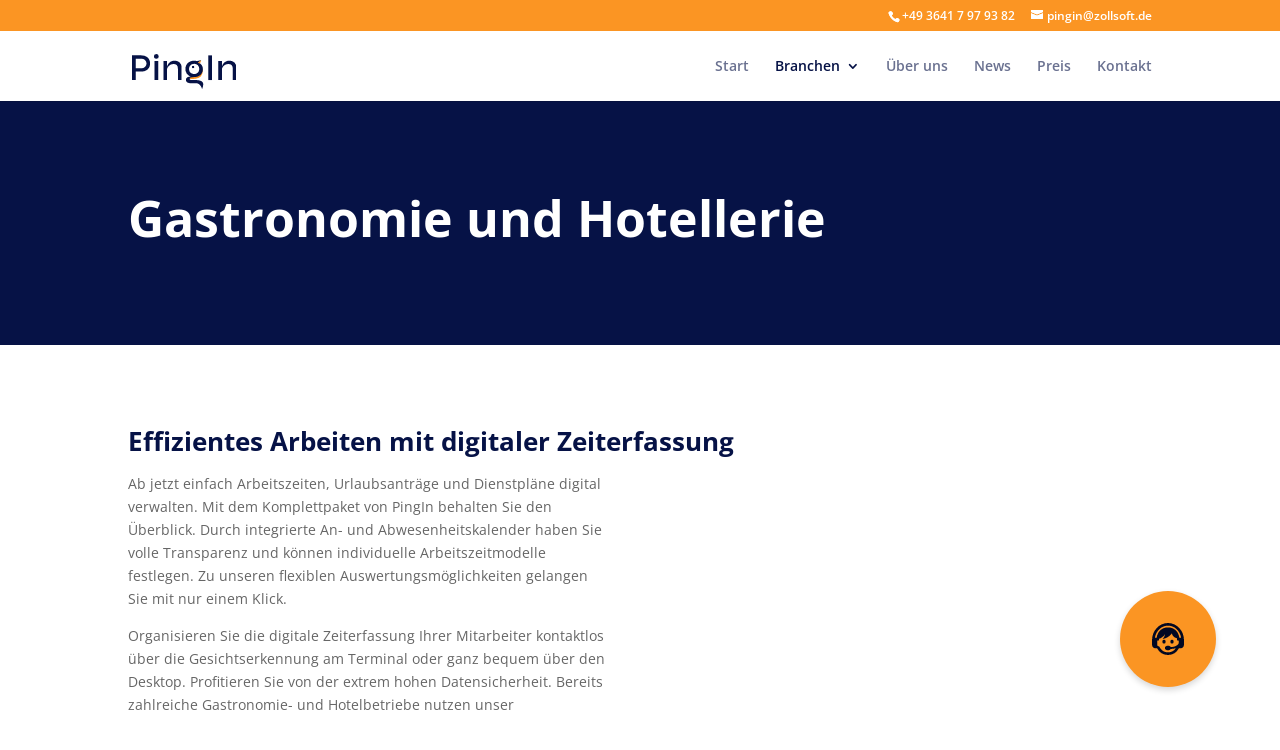

--- FILE ---
content_type: text/css
request_url: https://ping-in.de/wp-content/cache/min/1/wp-content/plugins/instant-css/public/custom.css?ver=1733923620
body_size: 1967
content:
@font-face{font-family:'Open Sans';font-style:normal;font-weight:400;src:local(""),url(/fonts/open-sans-v29-latin-regular.woff2) format("woff2"),url(/fonts/open-sans-v29-latin-regular.woff) format("woff");font-display:swap}@font-face{font-family:'Open Sans';font-style:normal;font-weight:600;src:local(""),url(/fonts/open-sans-v29-latin-600.woff2) format("woff2"),url(/fonts/open-sans-v29-latin-600.woff) format("woff");font-display:swap}@font-face{font-family:'Open Sans';font-style:normal;font-weight:700;src:local(""),url(/fonts/open-sans-v29-latin-700.woff2) format("woff2"),url(/fonts/open-sans-v29-latin-700.woff) format("woff");font-display:swap}@font-face{font-family:'Open Sans';font-style:normal;font-weight:800;src:local(""),url(/fonts/open-sans-v29-latin-800.woff2) format("woff2"),url(/fonts/open-sans-v29-latin-800.woff) format("woff");font-display:swap}body,h1,h2,h3,h4,h5,h6,input,select,textarea{font-family:'Open Sans',Helvetica,Arial,Lucida,sans-serif!important}body,html{overflow-x:hidden}.fullscreen img{width:100%!important}body.et_fixed_nav.et_show_nav.et_secondary_nav_enabled #page-container{padding-top:101px}#et-info{float:right}@media (min-width:981px){.sub-menu{max-width:90vw;right:0}.sub-menu,.sub-menu a{width:500px!important}}#main-header,#main-header .et_menu_container,#main-header .logo_container{height:70px!important}#main-header .logo_container{margin-top:5px;display:inline-block}#et-top-navigation{padding-top:28px!important}#et-top-navigation #top-menu>li>a{padding-bottom:28px!important}#top-menu li li{padding:0;margin:0}@media (max-width:980px){.et_fixed_nav #main-header,.et_fixed_nav #top-header,.et_non_fixed_nav.et_transparent_nav #main-header,.et_non_fixed_nav.et_transparent_nav #top-header{position:fixed}#et-top-navigation{padding-top:22px!important}.et_mobile_menu{max-height:80vh;overflow-y:auto}}.et_header_style_left #et-top-navigation .mobile_menu_bar,.et_header_style_split #et-top-navigation .mobile_menu_bar{padding-bottom:16px}.dotts-large:after,.title-dotts:after{content:"";background-size:15px;display:block;position:absolute;padding:1px;-webkit-backface-visibility:hidden;backface-visibility:hidden;-webkit-background-clip:content-box;background-clip:content-box;image-rendering:crisp-edges}.title-dotts:after{background-image:url(https://ping-in.de/wp-content/uploads/2021/02/dott-orange.svg);width:600px;height:800px;top:-400px;-webkit-transform:rotate(20deg);-ms-transform:rotate(20deg);transform:rotate(20deg)}.dotts-large:after{background-image:url(https://ping-in.de/wp-content/uploads/2021/02/dott.svg);width:110vw;max-width:1800px;height:600px;left:50%;top:-50px;-webkit-transform:translateX(-50%) rotate(-10deg);-ms-transform:translateX(-50%) rotate(-10deg);transform:translateX(-50%) rotate(-10deg)}.title-img-txt-slider{position:relative;float:right;width:240px;height:175px}.title-img-txt-slider .title-img-txt{width:208px;position:absolute;opacity:0;text-align:center;top:50%;left:50%;-webkit-transform:translate(-50%,-50%);-ms-transform:translate(-50%,-50%);transform:translate(-50%,-50%);font-size:1.2rem;font-weight:700;color:#fff}.title-img-txt-slider .title-img-txt.active{opacity:1}.title-img-txt-slider img{border-radius:7px;-webkit-box-shadow:0 3px 6px rgba(0,0,0,.16);box-shadow:0 3px 6px rgba(0,0,0,.16)}.face-login-video{border-radius:15px;overflow:hidden}.faq-wrapper{border-radius:13px;-webkit-box-shadow:0 3px 6px rgba(0,0,0,.16);box-shadow:0 3px 6px rgba(0,0,0,.16);border:1px solid #e7e7e7}.faq-wrapper>div{border:0}.faq-wrapper>div:first-child{border-top-right-radius:13px;border-top-left-radius:13px}.faq-wrapper>div:last-child{border-bottom-right-radius:13px;border-bottom-left-radius:13px}.faq-wrapper>div+div{border-top:1px solid}.faq-wrapper .et_pb_toggle_close{background-color:#fff;padding:0 20px}.faq-wrapper .et_pb_toggle_open{padding:0 20px!important}.faq-wrapper .et_pb_toggle_content{padding-top:0!important;padding-bottom:20px}.faq-wrapper .et_pb_toggle_title{padding:20px 50px 20px 0!important}.faq-wrapper .et_pb_toggle_title:before{content:"\43";font-size:24px}body #cookie-law-info-bar{-webkit-box-shadow:0 -3px 6px rgba(0,0,0,.16);box-shadow:0 -3px 6px rgba(0,0,0,.16);padding:16px 24px}body #cookie-law-info-bar .cli-bar-container{max-width:1200px}body #cookie-law-info-bar .cli_action_button{border-radius:5px;font-size:1rem;font-weight:600;margin-right:16px}#menu-footer-menu.footer-menu{list-style-type:none;display:-webkit-inline-box;display:-webkit-inline-flex;display:-ms-inline-flexbox;display:inline-flex;-webkit-box-orient:horizontal;-webkit-box-direction:normal;-webkit-flex-direction:row;-ms-flex-direction:row;flex-direction:row;float:right;-webkit-flex-wrap:nowrap;-ms-flex-wrap:nowrap;flex-wrap:nowrap}#menu-footer-menu.footer-menu li{padding-left:16px}#menu-footer-menu.footer-menu li a{color:#fff}#menu-footer-menu.footer-menu li a:hover,body #page-container .caldera-grid .caldera_forms_form .dataprotection_check a:hover{text-decoration:underline}@media (max-width:980px){#menu-footer-menu.footer-menu{display:-webkit-box;display:-webkit-flex;display:-ms-flexbox;display:flex;-webkit-box-orient:vertical;-webkit-box-direction:normal;-webkit-flex-direction:column;-ms-flex-direction:column;flex-direction:column;text-align:center;float:none;padding:0;margin-top:12px}#menu-footer-menu.footer-menu li{padding:0}#menu-footer-menu.footer-menu li a{padding:8px 12px;display:block}}.popup_outer_wrap{z-index:9999999!important}#et-boc .area-outer-wrap .da-close{top:32px;right:32px;border-radius:30px;width:60px;height:60px;line-height:60px;font-size:40px}body .caldera-grid .form-control:focus{-webkit-box-shadow:0 0 3px #fb9523;box-shadow:0 0 3px #fb9523}body #page-container .caldera-grid .caldera_forms_form .header{margin-bottom:32px}body #page-container .caldera-grid .caldera_forms_form input[type=email],body #page-container .caldera-grid .caldera_forms_form input[type=phone],body #page-container .caldera-grid .caldera_forms_form input[type=text],body #page-container .caldera-grid .caldera_forms_form textarea{border-radius:3px;border:1px solid #d3d3d3}body #page-container .caldera-grid .caldera_forms_form label{color:#061246}body #page-container .caldera-grid .caldera_forms_form label .field_required{color:#061246!important}body #page-container .caldera-grid .caldera_forms_form input.et_pb_button{-webkit-box-shadow:inset 0 0 0 2px #061246;box-shadow:inset 0 0 0 2px #061246;color:#0e1f69!important}body #page-container .caldera-grid .caldera_forms_form input.et_pb_button:hover{background:#0e1f69;color:#fff!important}body #page-container .caldera-grid .caldera_forms_form .dataprotection_check a{color:#0e1f69!important;font-weight:700}body .caldera-grid .alert-danger,body .caldera-grid .alert-error,body .caldera-grid .alert-info,body .caldera-grid .alert-success,body .caldera-grid .alert-warning{text-shadow:none}body .caldera-grid .alert-success{margin:0;background:0 0;display:-webkit-box;display:-webkit-flex;display:-ms-flexbox;display:flex;-webkit-box-orient:vertical;-webkit-box-direction:normal;-webkit-flex-direction:column;-ms-flex-direction:column;flex-direction:column;-webkit-box-align:center;-webkit-align-items:center;-ms-flex-align:center;align-items:center}body .caldera-grid .alert-success h2{font-size:3rem;font-weight:700;text-align:center;line-height:140%}body .caldera-grid .alert-success p{color:#061246;font-size:1rem;font-weight:500;text-align:center}body .caldera-grid .alert-success a{color:#061246;font-size:2rem;font-weight:700;padding:12px 16px;margin-left:-16px;border-radius:5px;background:0 0;display:inline-block;text-decoration:none;cursor:pointer;margin-top:24px}body .caldera-grid .alert-success a:hover{background:rgba(0,0,0,.16);-webkit-transition:background .2s;transition:background .2s;text-decoration:none}@media (max-width:980px){.mobile-flip{display:-webkit-box;display:-webkit-flex;display:-ms-flexbox;display:flex;-webkit-box-orient:vertical;-webkit-box-direction:reverse;-webkit-flex-direction:column-reverse;-ms-flex-direction:column-reverse;flex-direction:column-reverse}}.post-meta{display:none}

--- FILE ---
content_type: image/svg+xml
request_url: https://ping-in.de/wp-content/uploads/2021/02/ic-support.svg
body_size: 525
content:
<svg xmlns="http://www.w3.org/2000/svg" width="34" height="34" viewBox="0 0 34 34"><defs><style>.a{fill:#020822;fill-rule:evenodd;}</style></defs><path class="a" d="M5.451,26.917H4.25A4.252,4.252,0,0,1,0,22.667v-4.25C0,8.252,7.617,0,17,0S34,8.252,34,18.417v4.25a4.252,4.252,0,0,1-4.25,4.25h-1.2A13.4,13.4,0,0,1,17,34,13.4,13.4,0,0,1,5.451,26.917Zm22.882-8.324a1.294,1.294,0,0,1-1.8-1.129,12.85,12.85,0,0,0-.075-1.3c-2.495-.36-5.125-2.728-5.24-5.274-1.863,2.84-6.41,5.908-9.979,5.908,1.538-.99,2.605-3.928,2.7-4.97-.823,1.547-4.106,4.443-6.447,4.94l-.026.693a1.294,1.294,0,0,1-1.8,1.129v5.342a4.035,4.035,0,0,0,1.475.841,1.281,1.281,0,0,1,.738.6C11,31.109,15.566,31.167,17,31.167a9.548,9.548,0,0,0,8.326-4.489A15.3,15.3,0,0,1,20,27.6a3.5,3.5,0,0,1-3,1.439c-1.825,0-3.305-1.111-3.305-2.479s1.48-2.479,3.305-2.479a3.514,3.514,0,0,1,2.992,1.424c2.692-.037,6.143-.473,8.341-3.747V18.592ZM12.75,17.708a1.97,1.97,0,0,1,1.761,2.125,1.97,1.97,0,0,1-1.761,2.125,1.97,1.97,0,0,1-1.761-2.125A1.97,1.97,0,0,1,12.75,17.708Zm8.5,0a1.97,1.97,0,0,1,1.761,2.125,1.97,1.97,0,0,1-1.761,2.125,1.97,1.97,0,0,1-1.761-2.125A1.97,1.97,0,0,1,21.25,17.708Zm7.76-2.125h1.922C29.72,8.333,23.939,2.833,17,2.833S4.28,8.333,3.067,15.583H4.99C5.726,9.884,9.822,4.644,17,4.644S28.274,9.884,29.01,15.583Z"/></svg>

--- FILE ---
content_type: image/svg+xml
request_url: https://ping-in.de/wp-content/uploads/2021/02/pingin-logo.svg
body_size: 1349
content:
<svg xmlns="http://www.w3.org/2000/svg" width="89.435" height="30.219" viewBox="0 0 89.435 30.219"><defs><style>.a{fill:#fb9523;}.b{fill:#061246;}</style></defs><g transform="translate(-93.84 -1014.267)"><g transform="translate(93.84 1014.267)"><path class="a" d="M219.351,1056.021s5.226.495,8.259-1.075,3.355-4.818,3.226-6.9-2.43,2.065-2.43,2.065l-6.3,3.592-2.108.9Z" transform="translate(-170.31 -1034.488)"/><path class="b" d="M96.533,1031.283v-2.825h5.341a4.221,4.221,0,0,0,3.071-1.133,4.5,4.5,0,0,0,0-6.043,4.293,4.293,0,0,0-3.071-1.1H97.059v18.426H93.84v-21.316h7.9a9.61,9.61,0,0,1,2.956.443,6.921,6.921,0,0,1,2.414,1.33,6.043,6.043,0,0,1,1.609,2.2,7.57,7.57,0,0,1,.575,3.054,7.451,7.451,0,0,1-.575,3.038,5.921,5.921,0,0,1-1.609,2.168,7.061,7.061,0,0,1-2.414,1.314,9.669,9.669,0,0,1-2.956.443Z" transform="translate(-93.84 -1016.109)"/><path class="b" d="M142.355,1020.375h3.153v16.389h-3.153Zm3.585-4.034a2.074,2.074,0,1,1-2.074-2.074A2.074,2.074,0,0,1,145.94,1016.341Z" transform="translate(-123.056 -1014.267)"/><path class="b" d="M162.651,1029.388h3.186v16.389h-3.186Zm9.492-.329a7.464,7.464,0,0,1,2.5.394,5.123,5.123,0,0,1,3.169,3.071,7.13,7.13,0,0,1,.443,2.611v10.642h-3.186v-9.952a4.073,4.073,0,0,0-.919-2.923,3.814,3.814,0,0,0-2.857-.953,5.558,5.558,0,0,0-2.71.673,5.682,5.682,0,0,0-2,1.807,5.6,5.6,0,0,0-.936,2.545l-.033-1.806a7.545,7.545,0,0,1,.706-2.414,7.062,7.062,0,0,1,1.4-1.938,6.112,6.112,0,0,1,1.971-1.3A6.412,6.412,0,0,1,172.143,1029.059Z" transform="translate(-135.764 -1023.279)"/><path class="b" d="M218.388,1042.459a8.526,8.526,0,0,1-3.744-.821,6.569,6.569,0,0,1-2.726-2.4,6.87,6.87,0,0,1-1.018-3.81,7.07,7.07,0,0,1,.985-3.794,6.657,6.657,0,0,1,2.693-2.463,8.269,8.269,0,0,1,3.81-.871,8.539,8.539,0,0,1,1.2.082,8.131,8.131,0,0,1,1.133.247l3.763-.813-2.317,2.094a7.817,7.817,0,0,1,1.97,1.413,6.081,6.081,0,0,1,1.281,1.872,5.678,5.678,0,0,1,.46,2.3,6.894,6.894,0,0,1-.985,3.76,6.4,6.4,0,0,1-2.677,2.381A8.651,8.651,0,0,1,218.388,1042.459Zm4.138,6.043a4.276,4.276,0,0,0-2.693-.722h-3.876a9.591,9.591,0,0,1-2.086-.2,4.191,4.191,0,0,1-1.429-.575,2.338,2.338,0,0,1-.821-.919,2.709,2.709,0,0,1-.263-1.2,2.329,2.329,0,0,1,.788-1.921,4.189,4.189,0,0,1,2.02-.837,8.568,8.568,0,0,1,2.48-.033l1.741.361a14.5,14.5,0,0,0-2.841.361,1.114,1.114,0,0,0-.969,1.117.95.95,0,0,0,.378.788,1.818,1.818,0,0,0,1.133.3h4.04a10.745,10.745,0,0,1,3.334.476,4.6,4.6,0,0,1,2.315,1.609c.569.755.511,3.4-.564,5.636C224.526,1051.022,224.053,1049.71,222.527,1048.5Zm-4.138-8.7a4.624,4.624,0,0,0,2.184-.509,3.968,3.968,0,0,0,1.56-1.478,4.428,4.428,0,0,0,.591-2.348,4.69,4.69,0,0,0-.575-2.4,3.911,3.911,0,0,0-1.56-1.511,4.836,4.836,0,0,0-4.385,0,4.024,4.024,0,0,0-1.593,1.495,4.563,4.563,0,0,0-.591,2.414,4.428,4.428,0,0,0,.591,2.348,3.907,3.907,0,0,0,1.593,1.478A4.751,4.751,0,0,0,218.388,1039.8Z" transform="translate(-165.161 -1022.524)"/><path class="b" d="M261.032,1017.291h3.186v21.316h-3.186Z" transform="translate(-195.705 -1016.109)"/><path class="b" d="M282.8,1029.388h3.186v16.389H282.8Zm9.492-.329a7.463,7.463,0,0,1,2.5.394,5.124,5.124,0,0,1,3.17,3.071,7.139,7.139,0,0,1,.443,2.611v10.642h-3.186v-9.952a4.073,4.073,0,0,0-.92-2.923,3.814,3.814,0,0,0-2.857-.953,5.56,5.56,0,0,0-2.71.673,5.684,5.684,0,0,0-2,1.807,5.591,5.591,0,0,0-.936,2.545l-.033-1.806a7.524,7.524,0,0,1,.706-2.414,7.064,7.064,0,0,1,1.4-1.938,6.106,6.106,0,0,1,1.97-1.3A6.412,6.412,0,0,1,292.3,1029.059Z" transform="translate(-208.969 -1023.279)"/><circle class="b" cx="1.016" cy="1.016" r="1.016" transform="translate(51.289 10.231)"/></g><path class="a" d="M240.909,1027.82l-1.032,2.9-2.016-.613Z" transform="translate(-87.747 -8.257)"/></g></svg>

--- FILE ---
content_type: image/svg+xml
request_url: https://ping-in.de/wp-content/uploads/2021/02/pingin-logo.svg
body_size: 1349
content:
<svg xmlns="http://www.w3.org/2000/svg" width="89.435" height="30.219" viewBox="0 0 89.435 30.219"><defs><style>.a{fill:#fb9523;}.b{fill:#061246;}</style></defs><g transform="translate(-93.84 -1014.267)"><g transform="translate(93.84 1014.267)"><path class="a" d="M219.351,1056.021s5.226.495,8.259-1.075,3.355-4.818,3.226-6.9-2.43,2.065-2.43,2.065l-6.3,3.592-2.108.9Z" transform="translate(-170.31 -1034.488)"/><path class="b" d="M96.533,1031.283v-2.825h5.341a4.221,4.221,0,0,0,3.071-1.133,4.5,4.5,0,0,0,0-6.043,4.293,4.293,0,0,0-3.071-1.1H97.059v18.426H93.84v-21.316h7.9a9.61,9.61,0,0,1,2.956.443,6.921,6.921,0,0,1,2.414,1.33,6.043,6.043,0,0,1,1.609,2.2,7.57,7.57,0,0,1,.575,3.054,7.451,7.451,0,0,1-.575,3.038,5.921,5.921,0,0,1-1.609,2.168,7.061,7.061,0,0,1-2.414,1.314,9.669,9.669,0,0,1-2.956.443Z" transform="translate(-93.84 -1016.109)"/><path class="b" d="M142.355,1020.375h3.153v16.389h-3.153Zm3.585-4.034a2.074,2.074,0,1,1-2.074-2.074A2.074,2.074,0,0,1,145.94,1016.341Z" transform="translate(-123.056 -1014.267)"/><path class="b" d="M162.651,1029.388h3.186v16.389h-3.186Zm9.492-.329a7.464,7.464,0,0,1,2.5.394,5.123,5.123,0,0,1,3.169,3.071,7.13,7.13,0,0,1,.443,2.611v10.642h-3.186v-9.952a4.073,4.073,0,0,0-.919-2.923,3.814,3.814,0,0,0-2.857-.953,5.558,5.558,0,0,0-2.71.673,5.682,5.682,0,0,0-2,1.807,5.6,5.6,0,0,0-.936,2.545l-.033-1.806a7.545,7.545,0,0,1,.706-2.414,7.062,7.062,0,0,1,1.4-1.938,6.112,6.112,0,0,1,1.971-1.3A6.412,6.412,0,0,1,172.143,1029.059Z" transform="translate(-135.764 -1023.279)"/><path class="b" d="M218.388,1042.459a8.526,8.526,0,0,1-3.744-.821,6.569,6.569,0,0,1-2.726-2.4,6.87,6.87,0,0,1-1.018-3.81,7.07,7.07,0,0,1,.985-3.794,6.657,6.657,0,0,1,2.693-2.463,8.269,8.269,0,0,1,3.81-.871,8.539,8.539,0,0,1,1.2.082,8.131,8.131,0,0,1,1.133.247l3.763-.813-2.317,2.094a7.817,7.817,0,0,1,1.97,1.413,6.081,6.081,0,0,1,1.281,1.872,5.678,5.678,0,0,1,.46,2.3,6.894,6.894,0,0,1-.985,3.76,6.4,6.4,0,0,1-2.677,2.381A8.651,8.651,0,0,1,218.388,1042.459Zm4.138,6.043a4.276,4.276,0,0,0-2.693-.722h-3.876a9.591,9.591,0,0,1-2.086-.2,4.191,4.191,0,0,1-1.429-.575,2.338,2.338,0,0,1-.821-.919,2.709,2.709,0,0,1-.263-1.2,2.329,2.329,0,0,1,.788-1.921,4.189,4.189,0,0,1,2.02-.837,8.568,8.568,0,0,1,2.48-.033l1.741.361a14.5,14.5,0,0,0-2.841.361,1.114,1.114,0,0,0-.969,1.117.95.95,0,0,0,.378.788,1.818,1.818,0,0,0,1.133.3h4.04a10.745,10.745,0,0,1,3.334.476,4.6,4.6,0,0,1,2.315,1.609c.569.755.511,3.4-.564,5.636C224.526,1051.022,224.053,1049.71,222.527,1048.5Zm-4.138-8.7a4.624,4.624,0,0,0,2.184-.509,3.968,3.968,0,0,0,1.56-1.478,4.428,4.428,0,0,0,.591-2.348,4.69,4.69,0,0,0-.575-2.4,3.911,3.911,0,0,0-1.56-1.511,4.836,4.836,0,0,0-4.385,0,4.024,4.024,0,0,0-1.593,1.495,4.563,4.563,0,0,0-.591,2.414,4.428,4.428,0,0,0,.591,2.348,3.907,3.907,0,0,0,1.593,1.478A4.751,4.751,0,0,0,218.388,1039.8Z" transform="translate(-165.161 -1022.524)"/><path class="b" d="M261.032,1017.291h3.186v21.316h-3.186Z" transform="translate(-195.705 -1016.109)"/><path class="b" d="M282.8,1029.388h3.186v16.389H282.8Zm9.492-.329a7.463,7.463,0,0,1,2.5.394,5.124,5.124,0,0,1,3.17,3.071,7.139,7.139,0,0,1,.443,2.611v10.642h-3.186v-9.952a4.073,4.073,0,0,0-.92-2.923,3.814,3.814,0,0,0-2.857-.953,5.56,5.56,0,0,0-2.71.673,5.684,5.684,0,0,0-2,1.807,5.591,5.591,0,0,0-.936,2.545l-.033-1.806a7.524,7.524,0,0,1,.706-2.414,7.064,7.064,0,0,1,1.4-1.938,6.106,6.106,0,0,1,1.97-1.3A6.412,6.412,0,0,1,292.3,1029.059Z" transform="translate(-208.969 -1023.279)"/><circle class="b" cx="1.016" cy="1.016" r="1.016" transform="translate(51.289 10.231)"/></g><path class="a" d="M240.909,1027.82l-1.032,2.9-2.016-.613Z" transform="translate(-87.747 -8.257)"/></g></svg>

--- FILE ---
content_type: image/svg+xml
request_url: https://ping-in.de/wp-content/uploads/2021/02/pinguin-cut.svg
body_size: 2252
content:
<svg xmlns="http://www.w3.org/2000/svg" width="63.951" height="99.275" viewBox="0 0 63.951 99.275">
  <g id="title-pinguin" transform="translate(-339.865 -204.065)">
    <g id="Gruppe_49" data-name="Gruppe 49">
      <path id="Pfad_283" data-name="Pfad 283" d="M-2656.4,660.009h-53.448a64.022,64.022,0,0,1,5.971-24.824,37.294,37.294,0,0,1,5.354-8.191,44.93,44.93,0,0,1-7.91-22.054c-.508-6.778.789-12.811,3.748-17.448l.05-.076c.037-.058.075-.116.115-.175,3.02-4.594,7.583-7.647,13.564-9.076a23.718,23.718,0,0,1,5.494-.677,18.855,18.855,0,0,1,6.129.993,17.487,17.487,0,0,1,3.022,1.36,22.472,22.472,0,0,1,9.39,11.3,39.015,39.015,0,0,1,2.66,16.136,51.6,51.6,0,0,1-4.175,18.319l0,.006c.193.289.4.6.6.914a60.744,60.744,0,0,1,9.435,33.491Z" transform="translate(3056 -371.02)" fill="#323b4a" stroke="rgba(0,0,0,0)" stroke-width="1"/>
      <path id="Pfad_282" data-name="Pfad 282" d="M-2662.062,645.035h-42.326c1.021-13.358,5.194-26.626,10.145-32.268a37.366,37.366,0,0,1-5.052-6.9,38.682,38.682,0,0,1-3.524-8.081c-1.814-6.087-1.316-11.011,1.4-13.864,1.862-1.955,3.83-2.988,5.691-2.988,4.008,0,7.04,4.639,7.912,12.106a5.582,5.582,0,0,0,1.085.106,2.41,2.41,0,0,0,2.353-1.153,16.674,16.674,0,0,1-.555-6.438,9.5,9.5,0,0,1,1.83-4.61,9.4,9.4,0,0,1,7.7-3.454c.1,0,.192,0,.289,0a4.984,4.984,0,0,1,2.959,1.138,9.729,9.729,0,0,1,2.488,3.062,22.792,22.792,0,0,1,2.188,12.389,38.288,38.288,0,0,1-5.692,16.894,55.749,55.749,0,0,1,8,16.2,70.191,70.191,0,0,1,3.108,17.865Z" transform="translate(3056 -356.048)" fill="#f5f5f5" stroke="rgba(0,0,0,0)" stroke-width="1"/>
      <path id="Pfad_205" data-name="Pfad 205" d="M389.564,254.583c.2.305.4.607.6.914-4.189-1.333-15.265.041-20.333,4.861-11.013,10.475-17.71,16.563-17.71,16.563V264.164a37.3,37.3,0,0,1,5.354-8.191,45.01,45.01,0,0,1-7.91-22.054c3.447,16.326,15.821,22.362,28.039,20.06,13.752-2.589,15.546-19.929,13.552-33.283-.03-.195-.057-.386-.078-.574,3.863,9.339,3.734,22.206-1.515,34.455Z" fill="#323b4a" opacity="0.1" style="mix-blend-mode: multiply;isolation: isolate"/>
      <path id="Pfad_209" data-name="Pfad 209" d="M363.252,209.485s-9.865-.6-8.52-2.99,8.67,2.242,8.67,2.242-1.346-4.036.448-4.634.748,6.129.748,6.129Z" fill="#323b4a"/>
      <path id="Pfad_210" data-name="Pfad 210" d="M339.933,280.637c-1.345-6.876,17.54-24.664,17.54-24.664s-10.414,25.561-.4,31.092C353.486,290.951,339.933,280.637,339.933,280.637Z" fill="#323b4a"/>
      <path id="Pfad_214" data-name="Pfad 214" d="M377.4,210.929c-5.97,3.3-21.107,7.342-23.926,5.291,2.816-4.284,7.229-7.563,13.564-9.076a20.631,20.631,0,0,1,11.624.317C379.883,208.381,379.88,209.559,377.4,210.929Z" fill="#323b4a" opacity="0.2" style="mix-blend-mode: screen;isolation: isolate"/>
      <path id="Pfad_216" data-name="Pfad 216" d="M-2792.814-415.981c-.427-.76-.257-1.781.5-3.034a26.785,26.785,0,0,1,4.245-4.644,58.729,58.729,0,0,0,6.191-6.6,29.149,29.149,0,0,0,5.024-9.615,30.71,30.71,0,0,0,1.21-8.373,41.775,41.775,0,0,0-.611-7.492,42.674,42.674,0,0,0-1.992-7.649,59.617,59.617,0,0,1,9.862,29.422c.331,4.717.628,2.011,0,7.024C-2777.529-412.574-2792.191-414.871-2792.814-415.981Zm-25.536-6.622c-2.276-2.083-3.4-4.039-3.331-5.814l4.371,1.3,11.377-2.1,3.055,2.274a17.848,17.848,0,0,1,2.032,2.343c.838,1.181,1.667,2.8.858,3.825-.85,1.073-1.906,1.235-3.243,1.44C-2804.862-419.084-2812.56-418.66-2818.35-422.6Z" transform="translate(3167.806 717.971)" fill="#323b4a" stroke="rgba(0,0,0,0)" stroke-width="1" opacity="0.2" style="mix-blend-mode: multiply;isolation: isolate"/>
      <path id="Pfad_212" data-name="Pfad 212" d="M389.561,254.577c.747.2,13.154,7.674,14.2,22.622s-13.154,22.422-20.777,23.916-9.119-1.046-1.794-6.726S400.622,277.2,389.561,254.577Z" fill="#323b4a"/>
      <path id="Pfad_213" data-name="Pfad 213" d="M361.907,289.008c6.721,4.48,7.025,9.716-5.83,7.773s-15.845-14.051-16.144-16.144S359.216,287.214,361.907,289.008Z" fill="#323b4a"/>
      <g id="Gruppe_69" data-name="Gruppe 69" transform="matrix(0.99, -0.139, 0.142, 0.923, 111.931, 177.392)">
        <path id="Pfad_72" data-name="Pfad 72" d="M240.751,98.517c0,1.934-1.078,3.5-2.408,3.5s-2.407-1.568-2.407-3.5,1.078-3.5,2.407-3.5S240.751,96.583,240.751,98.517Z" fill="#323b4a"/>
        <path id="Pfad_73" data-name="Pfad 73" d="M240.386,98.59c0,.967-.408,1.751-.912,1.751s-.912-.784-.912-1.751.408-1.751.912-1.751S240.386,97.623,240.386,98.59Z" transform="matrix(0.906, 0, 0.037, 0.996, 18.844, -0.771)" fill="#fff"/>
      </g>
      <g id="Gruppe_70" data-name="Gruppe 70" transform="matrix(0.937, -0.066, 0.15, 0.962, 126.721, 153.667)">
        <path id="Pfad_74" data-name="Pfad 74" d="M249.359,98.517c0,1.934,1.077,3.5,2.407,3.5s2.407-1.568,2.407-3.5-1.078-3.5-2.407-3.5S249.359,96.583,249.359,98.517Z" fill="#323b4a"/>
        <path id="Pfad_75" data-name="Pfad 75" d="M249.723,98.59c0,.967.409,1.751.912,1.751s.912-.784.912-1.751-.408-1.751-.912-1.751S249.723,97.623,249.723,98.59Z" transform="translate(2.275 -0.884)" fill="#fff"/>
      </g>
      <g id="Gruppe_71" data-name="Gruppe 71" transform="matrix(0.998, -0.07, 0.07, 0.998, -16.13, 20.812)">
        <path id="Pfad_277" data-name="Pfad 277" d="M249.055,104.709s-.791,7.45-3.927,7.523-3.826-7.523-3.826-7.523a3.948,3.948,0,0,0,.455.26,7.365,7.365,0,0,0,3.225.7,9.472,9.472,0,0,0,3.332-.627A6.653,6.653,0,0,0,249.055,104.709Z" transform="matrix(0.998, -0.07, 0.07, 0.998, 117.951, 154.782)" fill="#e8630b"/>
        <path id="Pfad_278" data-name="Pfad 278" d="M248.314,105.039c-.172,1.873-.989,5.751-3.259,5.953-2.046.18-3.093-4.43-3.3-6.023a7.365,7.365,0,0,0,3.225.7A9.472,9.472,0,0,0,248.314,105.039Z" transform="matrix(0.998, -0.07, 0.07, 0.998, 117.951, 154.782)" fill="#c43e16" style="mix-blend-mode: multiply;isolation: isolate"/>
        <path id="Pfad_279" data-name="Pfad 279" d="M245.589,102.1a1.9,1.9,0,0,0-.408-.242,1.786,1.786,0,0,0-.412.242c-1.021.753-2.007,2.524-3.466,2.606-.117,1.226,1.832,1.926,3.705,1.952q.171,0,.342,0c1.873-.026,3.822-.726,3.706-1.952C247.6,104.627,246.61,102.856,245.589,102.1Z" transform="matrix(0.998, -0.07, 0.07, 0.998, 117.951, 154.782)" fill="#ff8b0d"/>
      </g>
    </g>
  </g>
</svg>
